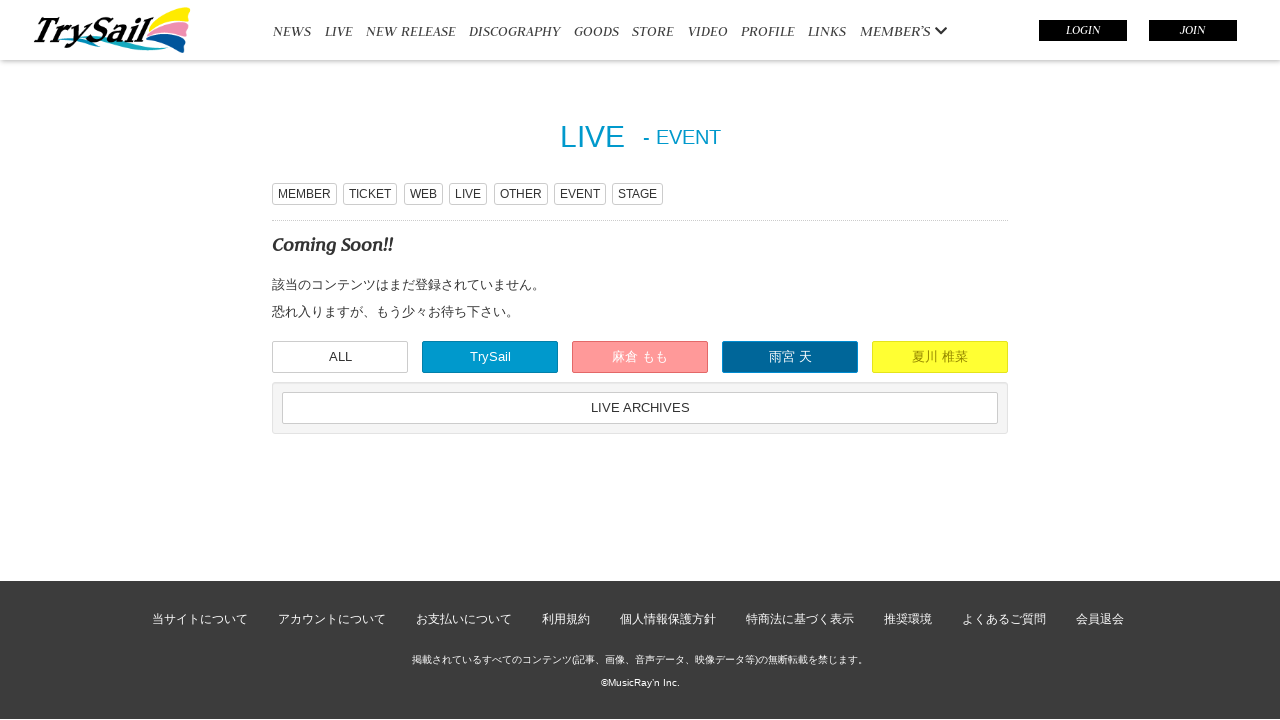

--- FILE ---
content_type: text/html; charset=utf-8
request_url: https://trysail.jp/contents/live/event
body_size: 4589
content:
<!DOCTYPE html>
<html class="ja">
	<head>
		<meta charset="utf-8">
		<title>TrySail Portal Square (トライセイルポータルスクエア)</title>
		<meta name="pinterest" content="nopin" description="申し訳ございません。ピンを保存することはお断りしております。" />
		<meta name="description" content="麻倉もも・雨宮天・夏川椎菜によるトライアングルガールズユニット「TrySail」のオフィシャルサイトです。">
		<meta name="keywords" content="">
		<meta name="viewport" content="width=device-width, initial-scale=1.0, minimum-scale=1.0, maximum-scale=1.0, user-scalable=no">
		<meta http-equiv="cleartype" content="on">
		<meta content="authenticity_token" name="csrf-param" />
<meta content="uMqKqwmVAjv/A2c7ES/42O1qhzXhCyRSk4L/DE9prXE=" name="csrf-token" />
		<link href="/assets/trysail/favicon-8878bcce2ddb484e9eb3ec1b328066cc.png" rel="shortcut icon" type="image/vnd.microsoft.icon" />
		<link href="/assets/trysail/app/application-48713d23ba71dafb3d5ef805aa984138.css" media="all" rel="stylesheet" type="text/css" />
		  <script async src="https://www.googletagmanager.com/gtag/js?id=G-MCD66TJ0NV"></script>
  <script>
    window.dataLayer = window.dataLayer || [];
    function gtag(){dataLayer.push(arguments);}
    gtag('js', new Date());

    gtag('config', 'G-MCD66TJ0NV');
    gtag('event', 'custom_dimension', {
      'dimension': 'non_member',
      'send_to': 'G-MCD66TJ0NV',
    });
  </script>

		<meta property="og:image" content="https://trysail.jp/assets/trysail/trysail-ogp.png">
		<meta property="og:site_name" content="TrySail Portal Square (トライセイルポータルスクエア)">
<meta property="og:locale" content="ja_JP">
<meta name="twitter:card" content="summary_large_image">
<meta name="twitter:domain" content="trysail.jp">
	<meta property="og:type" content="website">
	<meta property="og:url" content="https://trysail.jp/contents/live/event">
	<meta name="twitter:url" content="https://trysail.jp/contents/live/event">
	<meta property="og:title" content="TrySail Portal Square (トライセイルポータルスクエア)">
	<meta name="twitter:title" content="TrySail Portal Square (トライセイルポータルスクエア)">
	<meta property="og:description" content="麻倉もも・雨宮天・夏川椎菜によるトライアングルガールズユニット「TrySail」のオフィシャルサイトです。">
	<meta name="twitter:description" content="麻倉もも・雨宮天・夏川椎菜によるトライアングルガールズユニット「TrySail」のオフィシャルサイトです。">


		<meta property="fb:app_id" content="1377802685852377">
		<link rel="apple-touch-icon-precomposed" href="https://trysail.jp/assets/trysail/apple-touch-icon.png" type="image/png" />
		<link rel="apple-touch-icon" href="https://trysail.jp/assets/trysail/apple-touch-icon.png" />
		<!--[if lt IE 9]>
			<script src="/assets/app/application_for_ie-8f64c326c2102805cc56a27fc0d4081e.js" type="text/javascript"></script>
		<![endif]-->
		<script type="text/javascript" src="//aff.i-mobile.co.jp/script/lpcvlink.js" ></script>
		
<link rel="preload" as="script" href="https://www.googletagmanager.com/gtm.js?id=GTM-K3BZX44">
<script>(function(w,d,s,l,i){w[l]=w[l]||[];w[l].push({'gtm.start':
new Date().getTime(),event:'gtm.js'});var f=d.getElementsByTagName(s)[0],
j=d.createElement(s),dl=l!='dataLayer'?'&l='+l:'';j.async=true;j.src=
'https://www.googletagmanager.com/gtm.js?id='+i+dl;f.parentNode.insertBefore(j,f);
})(window,document,'script','dataLayer','GTM-K3BZX44');</script>
	</head>

	<body id="contents" class="index">

			<script src="https://www.google.com/recaptcha/api.js" type="text/javascript"></script>

		
<noscript><iframe src="https://www.googletagmanager.com/ns.html?id=GTM-K3BZX44" height="0" width="0" style="display:none;visibility:hidden"></iframe></noscript>

		<div id="scroll-top-point"></div>

		<header id="header" class="header-view " >
			<div class="header-inner flex justify-between flex-wrap">
				<div id="site-logo" class="header-left">
					<a href="/"><img alt="#{@current_site.name}" src="/assets/trysail/logo-7c35d0898c941483d433898f1d5e2211.png" /></a>
				</div>
				<div class="header-center flex flex-wrap align-center hidden-xs hidden-sm">
					<ul class="global-menu list-inline">
						<li>
	<a href="/contents/news">NEWS</a>
</li>
<li>
	<a href="/contents/live">LIVE</a>
</li>
	<li>
		<a href="/contents/news/new%20release">NEW RELEASE</a>
	</li>
<li>
	<a href="/discography">DISCOGRAPHY</a>
</li>

<li>
	<a href="/contents/news/goods">GOODS</a>
</li>
		<li>
				<a href="https://musicraynmall.com/" target="blank">STORE</a>
		</li>


<li>
	<a href="/movies/categories/video">VIDEO</a>
</li>
<li>
	<a href="/profiles">PROFILE</a>
</li>
<li>
	<a href="/contents/links">LINKS</a>
</li>

							<li>
								<div class="dropdown dropdown-hover-open">
									<button class="dropdown-toggle" id="dropdownMenu1" data-toggle="dropdown" aria-expanded="true">
										<span>MEMBER’S</span>
										<i class="fas fa-chevron-down"></i>
									</button>
									<div class="dropdown-menu" role="menu" aria-labelledby="dropdownMenu1">
										<div class="dropdown-menu-inner">
											<ul class="dropdown-menu-free list-inline visible-xs text-left">
												<li>
	<a href="/contents/news">NEWS</a>
</li>
<li>
	<a href="/contents/live">LIVE</a>
</li>
	<li>
		<a href="/contents/news/new%20release">NEW RELEASE</a>
	</li>
<li>
	<a href="/discography">DISCOGRAPHY</a>
</li>

<li>
	<a href="/contents/news/goods">GOODS</a>
</li>
		<li>
				<a href="https://musicraynmall.com/" target="blank">STORE</a>
		</li>


<li>
	<a href="/movies/categories/video">VIDEO</a>
</li>
<li>
	<a href="/profiles">PROFILE</a>
</li>
<li>
	<a href="/contents/links">LINKS</a>
</li>

											</ul>
											<ul class="dropdown-menu-member list-inline">
												<li>
	<a href="/photos/gallery">GALLERY</a>
</li>
<li>
	<a href="/contents/report">REPORT</a>
</li>
<li>
	<a href="/dashboard/mail_magazine_subscriptions/edit">メルマガ</a>
</li>
<li>
	<a href="/contents/ticket">TICKET</a>
</li>
<li>
	<a href="/movies/categories/movie">MOVIE</a>
</li>
<li>
	<a href="/photos/messagephoto">SPECIAL</a>
</li>

											</ul>
										</div>
									</div>
								</div>
							</li>
					</ul>
				</div>
				<div class="header-right flex flex-wrap align-center">
					<input id="menu" type="checkbox" name="menu" class="hidden-check-box hidden"/>
					<label for="menu" class="menu-icon modal-menu-btn visible-xs visible-sm" id="js__modalMenuBtn_sp"></label>
					<ul class="auth-menu list-inline hidden-xs hidden-sm">
							<li>
		<a href="/signin" class="btn btn-sm">LOGIN</a>
	</li>
	<li>
		<a href="/signup" class="btn btn-sm">JOIN</a>
	</li>

					</ul>
				</div>
			</div>
		</header>

		<nav id="nav" class="modal-menu">
			<div class="modal-menu-inner flex flex-wrap justify-center align-start">
				<div class="sp-menu-list">
					<ul class="menu-list list-unstyled" itemscope="itemscope" itemtype="http://www.schema.org/SiteNavigationElement">
						<li>
	<a href="/contents/news">NEWS</a>
</li>
<li>
	<a href="/contents/live">LIVE</a>
</li>
	<li>
		<a href="/contents/news/new%20release">NEW RELEASE</a>
	</li>
<li>
	<a href="/discography">DISCOGRAPHY</a>
</li>

<li>
	<a href="/contents/news/goods">GOODS</a>
</li>
		<li>
				<a href="https://musicraynmall.com/" target="blank">STORE</a>
		</li>


<li>
	<a href="/movies/categories/video">VIDEO</a>
</li>
<li>
	<a href="/profiles">PROFILE</a>
</li>
<li>
	<a href="/contents/links">LINKS</a>
</li>

					</ul>
				</div>
				<div class="sp-menu-list member-menu">
					<h2>MEMBER’S</h2>
					<ul class="auth-menu list-inline">
							<li>
		<a href="/signin" class="btn btn-sm">LOGIN</a>
	</li>
	<li>
		<a href="/signup" class="btn btn-sm">JOIN</a>
	</li>

					</ul>
					<ul class="menu-list list-unstyled flex flex-wrap" itemscope="itemscope" itemtype="http://www.schema.org/SiteNavigationElement">
						<li>
	<a href="/photos/gallery">GALLERY</a>
</li>
<li>
	<a href="/contents/report">REPORT</a>
</li>
<li>
	<a href="/dashboard/mail_magazine_subscriptions/edit">メルマガ</a>
</li>
<li>
	<a href="/contents/ticket">TICKET</a>
</li>
<li>
	<a href="/movies/categories/movie">MOVIE</a>
</li>
<li>
	<a href="/photos/messagephoto">SPECIAL</a>
</li>

					</ul>
				</div>
			</div>
		</nav>

		<main id="content-wrapper">
				<div class="underlayer-container container">
					<div class="show-details live">
	<div class="corner-title">
		<h2>
			LIVE
				<span> - EVENT</span>
		</h2>
	</div>
		<div class="tag-list">
		<ul class="list-inline">
							<li><a href="/contents/live/member" class="btn btn-default btn-xs">MEMBER</a></li>
							<li><a href="/contents/live/ticket" class="btn btn-default btn-xs">TICKET</a></li>
							<li><a href="/contents/live/web" class="btn btn-default btn-xs">WEB</a></li>
							<li><a href="/contents/live/live" class="btn btn-default btn-xs">LIVE</a></li>
							<li><a href="/contents/live/other" class="btn btn-default btn-xs">OTHER</a></li>
							<li><a href="/contents/live/event" class="btn btn-default btn-xs">EVENT</a></li>
							<li><a href="/contents/live/stage" class="btn btn-default btn-xs">STAGE</a></li>
		</ul>
	</div>

	<div id="contents-list" class="details">
			<div class="no-content">
		<p class="lead">Coming Soon!!</p>
		<p>該当のコンテンツはまだ登録されていません。</p>
		<p>恐れ入りますが、もう少々お待ち下さい。</p>
	</div>

		<ul class="row list-unstyled list-artist-sort">
		<li class="col-xs-20per"><a href="/contents/live" class="btn btn-block btn-default">ALL</a></li>
		<li class="col-xs-20per"><a href="/trysail/contents/live" class="btn btn-block artist-trysail">TrySail</a></li>
		<li class="col-xs-20per"><a href="/momo/contents/live" class="btn btn-block artist-momo">麻倉 もも</a></li>
		<li class="col-xs-20per"><a href="/sora/contents/live" class="btn btn-block artist-sora">雨宮 天</a></li>
		<li class="col-xs-20per"><a href="/shiina/contents/live" class="btn btn-block artist-shiina">夏川 椎菜</a></li>
</ul>
		<div class="well well-sm">
			<a href="/contents/archives" class="btn btn-default btn-block">LIVE ARCHIVES</a>
		</div>
	</div>
</div>
				</div>
		</main>

		<div class="container">
			<div class="text-center row">
				<div class="col-md-offset-4 col-md-4">
					<div id="google_translate_element" class="google_translate_element"></div>
				</div>
			</div>
		</div>

		<footer id="footer" class="footer">
	<a href="#scroll-top-point" class="btn-pagetop" id="js-scroll-top" aria-label="ページ上部に戻る"><i class="btn-pagetop-icon fa fa-angle-up" aria-hidden="true"></i></a>
	<div class="footer-menu">
		<ul class="list-inline clearfix">
			<li><a href="/about/membership">当サイトについて</a></li>
			<li><a href="/about/account">アカウントについて</a></li>
			<li><a href="/about/payment">お支払いについて</a></li>
			<li><a href="/about/terms">利用規約</a></li>
			<li><a href="/about/privacy">個人情報保護方針</a></li>
			<li><a href="/about/law">特商法に基づく表示</a></li>
			<li><a href="/about/environment">推奨環境</a></li>
			<li><a href="/help">よくあるご質問</a></li>
			<li><a href="/member/pages/withdraw">会員退会</a></li>
		</ul>
	</div>
	<div class="text-center footer-text">
		<p>掲載されているすべてのコンテンツ(記事、画像、音声データ、映像データ等)の無断転載を禁じます。</p>
		<p class="copyright">©MusicRay’n Inc.</p>
	</div>
</footer>

		<!-- site_code=trysail -->

		<script src="/assets/trysail/app/application-39167f5ac973ddda57561c9da137ffa2.js" type="text/javascript"></script>
		<script src="https://ajaxzip3.github.io/ajaxzip3.js" charset="UTF-8"></script>
		<script src="/assets/app/application_select_payment_type_form-47814d8c24b71831ca96a6510e21ddd9.js" type="text/javascript"></script>
		
<div id="fb-root"></div>
<script async defer crossorigin="anonymous" src="//connect.facebook.net/ja_JP/sdk.js#xfbml=1&version=v24.0&appId=1377802685852377"></script>
		<script type="text/javascript">
			function googleTranslateElementInit() {
				new google.translate.TranslateElement({pageLanguage: 'ja', gaTrack: true, gaId: 'UA-48564367-12'}, 'google_translate_element');
			}
		</script>
		<script type="text/javascript" src="//translate.google.com/translate_a/element.js?cb=googleTranslateElementInit"></script>
		<script src="https://d.line-scdn.net/r/web/social-plugin/js/thirdparty/loader.min.js" async="async" defer="defer"></script>
		<script async src="//platform.twitter.com/widgets.js" charset="utf-8"></script>
		
		

	</body>
</html>

--- FILE ---
content_type: text/css; charset=utf-8
request_url: https://fonts.googleapis.com/css?family=Judson:400italic
body_size: 166
content:
/* vietnamese */
@font-face {
  font-family: 'Judson';
  font-style: italic;
  font-weight: 400;
  src: url(https://fonts.gstatic.com/s/judson/v20/FeVTS0Fbvbc14VxhDYl4_bFJkWZe-s0.woff2) format('woff2');
  unicode-range: U+0102-0103, U+0110-0111, U+0128-0129, U+0168-0169, U+01A0-01A1, U+01AF-01B0, U+0300-0301, U+0303-0304, U+0308-0309, U+0323, U+0329, U+1EA0-1EF9, U+20AB;
}
/* latin-ext */
@font-face {
  font-family: 'Judson';
  font-style: italic;
  font-weight: 400;
  src: url(https://fonts.gstatic.com/s/judson/v20/FeVTS0Fbvbc14VxhDYl5_bFJkWZe-s0.woff2) format('woff2');
  unicode-range: U+0100-02BA, U+02BD-02C5, U+02C7-02CC, U+02CE-02D7, U+02DD-02FF, U+0304, U+0308, U+0329, U+1D00-1DBF, U+1E00-1E9F, U+1EF2-1EFF, U+2020, U+20A0-20AB, U+20AD-20C0, U+2113, U+2C60-2C7F, U+A720-A7FF;
}
/* latin */
@font-face {
  font-family: 'Judson';
  font-style: italic;
  font-weight: 400;
  src: url(https://fonts.gstatic.com/s/judson/v20/FeVTS0Fbvbc14VxhDYl3_bFJkWZe.woff2) format('woff2');
  unicode-range: U+0000-00FF, U+0131, U+0152-0153, U+02BB-02BC, U+02C6, U+02DA, U+02DC, U+0304, U+0308, U+0329, U+2000-206F, U+20AC, U+2122, U+2191, U+2193, U+2212, U+2215, U+FEFF, U+FFFD;
}


--- FILE ---
content_type: text/plain
request_url: https://www.google-analytics.com/j/collect?v=1&_v=j102&a=328243951&t=event&ni=0&_s=1&dl=https%3A%2F%2Ftrysail.jp%2Fcontents%2Flive%2Fevent&ul=en-us%40posix&dt=TrySail%20Portal%20Square%20(%E3%83%88%E3%83%A9%E3%82%A4%E3%82%BB%E3%82%A4%E3%83%AB%E3%83%9D%E3%83%BC%E3%82%BF%E3%83%AB%E3%82%B9%E3%82%AF%E3%82%A8%E3%82%A2)&sr=1280x720&vp=1280x720&ec=scroll&ea=scrolled%20-%2025%25&el=%2Fcontents%2Flive%2Fevent&_u=YADAAEABAAAAACAAI~&jid=1725553995&gjid=2070547227&cid=2147112094.1769516904&tid=UA-48564367-12&_gid=1566181428.1769516905&_r=1&_slc=1&gtm=45He61n1n81K3BZX44v9117768154za200zd9117768154&gcd=13l3l3l3l1l1&dma=0&tag_exp=103116026~103200004~104527906~104528501~104684208~104684211~105391252~115938466~115938468~116185181~116185182~116682875~117041587~117223560~117223565&z=1308104300
body_size: -449
content:
2,cG-E1VSWLD1JL